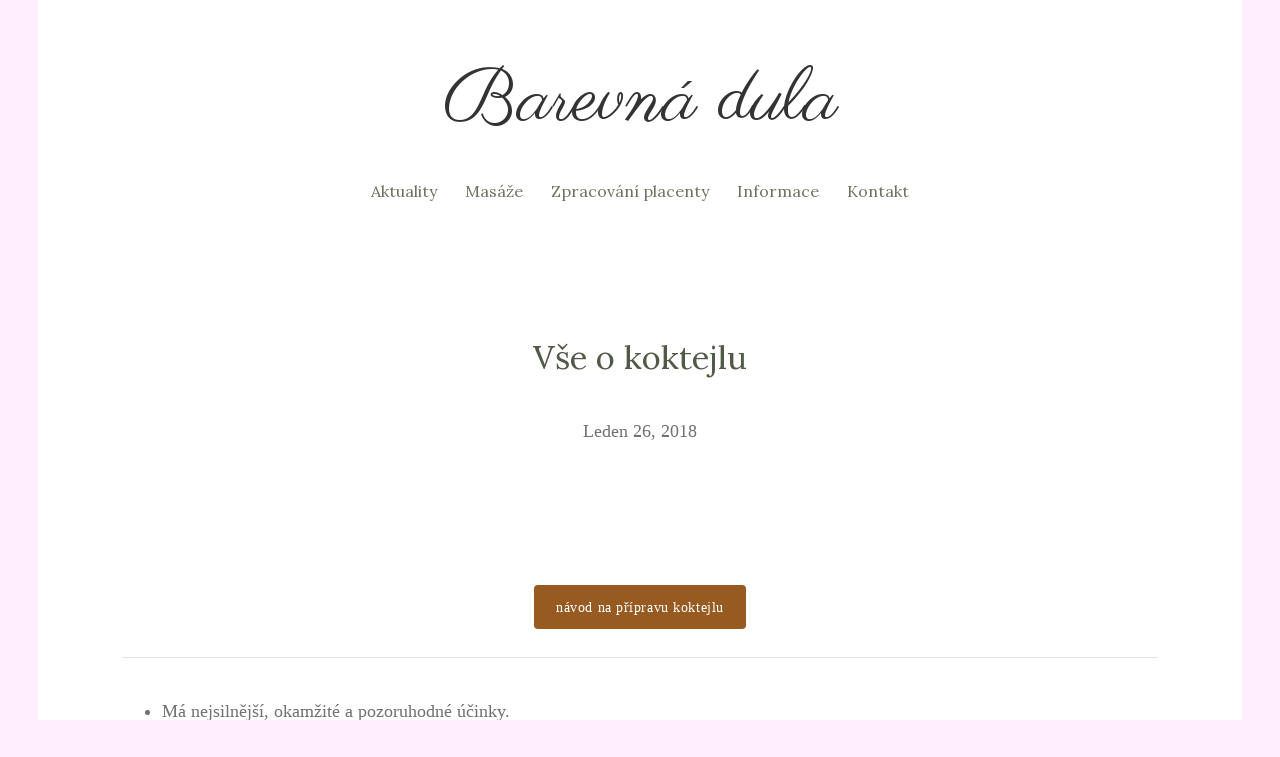

--- FILE ---
content_type: text/html; charset=utf-8
request_url: https://www.barevnadula.cz/pisu/vse-o-koktejlu
body_size: 7680
content:
<!DOCTYPE html>
<html lang = "cs" class = "html no-js">
<head>
  

<meta charset="utf-8" />
<meta name="viewport" content="width=device-width, initial-scale=1.0" />
<meta name="robots" content="index, follow" />
<title>Vše o koktejlu</title>
<meta property="og:type" content="article" />
<script type="text/javascript">var CMS_URL = "https://www.barevnadula.cz";</script>
<script type="text/javascript">var CMS_ASSETS_URL = "https://www.barevnadula.cz/assets/cs";</script>
<script type="text/javascript">document.documentElement.className = document.documentElement.className.replace("no-js","js");</script>
<link href="https://fonts.googleapis.com/css2?family=Lora:ital,wght@0,400;0,700;1,400;1,700&amp;display=swap" rel="preload" as="style" onload="this.onload=null;this.rel=&#039;stylesheet&#039;" crossorigin="anonymous" />
<link href="https://fonts.googleapis.com/css2?family=Parisienne&amp;display=swap" rel="preload" as="style" onload="this.onload=null;this.rel=&#039;stylesheet&#039;" crossorigin="anonymous" />
<link href="https://cdn.solidpixels.com" rel="preconnect" crossorigin="" />
<script type="text/javascript">var CMS_CONFIG = {"app":{"jquery":"0","nav":[],"events":["SLP:Logger:init","SLP:init","SLP:Menu:init","SLP:Slider:init","SLP:Images:init","SLP:AnimatedNumber:init","SLP:InViewport:init","SLP:Waypoints:init","SLP:CookieBar:init","SLP:Dropdown:init","SLP:Toggler:init","SLP:Stepper:init","SLP:SearchPanel:init","SLP:Entries:Controls:init","SLP:Entries:Filters:init","SLP:ScrollIndicator:init","SLP:Layout:init","SLP:Tabs:init","SLP:Accordion:init","SLP:DomUtils:init"],"breakpoints":{"grid":360,"screenSmall":480,"layout":720,"layout-max":719,"nav":720,"nav-max":719,"screenLarge":993,"image":{"360":360,"720":720,"980":980,"1280":1280,"1920":1920,"2600":2600},"images_allowed":{"30":30,"50":50,"80":80,"100":100,"120":120,"180":180,"240":240,"320":320,"360":360,"500":500,"600":600,"640":640,"720":720,"980":980,"1280":1280,"1920":1920,"2600":2600},"methods_allowed":{"responsive":"responsive"},"screen":{"sm":{"id":"sm","label":"Mobile","value":420,"switchable":true},"md":{"id":"md","label":"Tablet","value":720,"switchable":true},"lg":{"id":"lg","label":"Dektop","switchable":true}}},"defaults":{"Sentry":{"projectId":"4509321930997760","dns":"9f7c9bf60909f2d1c345eae790334461@o428203.ingest.us.sentry.io","key":"9f7c9bf60909f2d1c345eae790334461"},"entriesImagePlaceholder":"none","Accordion":{"elementSelector":".block-accordion","singleOpen":false},"AOS":{"elementSelector":"[data-aos]","initClassName":"aos-init","animatedClassName":"aos-animate","debounceDelay":100,"throttleDelay":100,"offset":70,"once":false,"mirror":false,"lb_load":true},"lazyImages":{"init":false,"lazyClass":"is-lazy","loadingClass":"is-loading","loadedClass":"is-loaded","expand":800,"hFac":1},"inViewport":{"elementSelector":".section-body, .section .row-main, .gallery-item","offset":0,"onlyForward":true},"CoverVideo":{"elementSelector":"[data-cover-video]","aspectRatio":1.7778,"width":"1120","height":"630","audio":false,"autoplay":true,"autoplayOffset":100,"cover":true,"startTime":null,"lb_load":true},"CoverVideoPoster":{"elementSelector":".block-video","videoElement":"[src$=\".mp4\"]","playButton":".embed-container__play","posterElement":".embed-container__poster","lb_load":true},"ClickableElements":{"elementSelector":".is-clickable, .block-tagcloud li, .is-clickable-entries .entry-inner, [data-clickable]","clickableClass":"is-clickable"},"Forms":{"elementSelector":"form.block-form:not(.no-ajax):not(.block-form--checkout), form.form-filter, .form-cart > form","validation":true,"inline":true,"ajax":true,"allowedFormats":{"tel":"^[0-9\\-\\+\\(\\)\\#\\ \\*]{8,15}$"},"lb_load":true},"filters":{"elementSelector":".block-form-filter:not(.no-ajax)","ajax":false,"submitOnChange":false,"submitOnChangeTimeout":350,"submitOnChangeMinLength":0},"attachment":{"elementSelector":"input.field-control[type=\"file\"]","resetButtonClass":"cssicon cssicon--times","filenameLabelClass":"field-filename"},"Slider":{"elementSelector":"[data-slider], [data-slider-with-thumbs]","containerModifierClass":"gallery-slider-","slideClass":"gallery-slider-item","slideActiveClass":"is-active","wrapperClass":"gallery-slider-wrapper","loop":false,"navigationPrevClass":"slider-btn-prev","navigationNextClass":"slider-btn-next","paginationClass":"slider-pager","buttonPrevClass":"cssicon cssicon--chevron cssicon--chevron-left","buttonNextClass":"cssicon cssicon--chevron cssicon--chevron-right","lb_load":true},"Map":{"elementSelector":".map__element","libraries":[],"filters":[],"scrollwheel":false,"mapTypeControl":false,"asyncInViewport":true,"offset":600,"infoboxTemplate":"<div class=\"map-window__content\">${ data.image && data.image !== '' ? `<div class=\"map-window__image\"><div class=\"image image-mask ratio-widescreen\"><img class=\"is-loaded\" src=\"${data.image}\" alt=\"images\"\/><\/div><\/div>` : '' }<div class=\"map-window__body-wrapper\"><div class=\"map-window__body\">${data.title && data.title !== '' ? `<h3 class=\"popup-title\">${data.title}<\/h3>` : ''} ${ data.street || data.zip || data.city ? ` <p class=\"infobox__group infobox__group--address\"><strong class=\"infobox__heading\">${___('Address')}<\/strong> ${[data.street, data.zip, data.city] .filter(Boolean) .map( (value, index) => `${index > 0 ? `<span class=\"infobox__colon\">, <\/span>` : ''} <span class=\"infobox__value u-nowrap\">${value}<\/span>` ) .join('')}<\/p> ` : '' } ${ data.navigation_link ? ` <a class=\"infobox__navigation-link\" href=\"${data.navigation_link}\" target=\"_blank\">\u2192 ${___('Navigate')}<\/a>` : '' } ${ data.email || data.phone || data.www ? `<p class=\"infobox__group infobox__group--contacts\"><strong class=\"infobox__heading\">${___('Contacts')}<\/strong> ${ data.email ? `<a class=\"link--email u-nowrap\" href=\"mailto:${data.email}\">${data.email}<\/a><br>` : '' } ${ data.phone ? `<a class=\"link--phone u-nowrap\" href=\"tel:${data.phone_raw}\">${data.phone}<\/a><br>` : '' } ${ data.www ? `<a class=\"link--url u-nowrap\" target=\"_blank\" href=\"${data.www}\">${data.www_label}<\/a><br>` : '' } <\/p>` : '' } ${data.description ? `<div class=\"infobox__group infobox__group--description\">${data.description}<\/div>` : ''} <\/div>${ data.get_url ? `<div class=\"map-window__action\"><a class=\"map-window__button btn btn-sm btn-default\" href=\"${data.get_url}\"><span class=\"btn__label\">${ data.buttonLabel }<\/span><\/a><\/div>` : '' }<\/div><\/div>","lb_load":true},"Lightbox":{"elementSelector":"html:not(.is-lb) .fancybox, .js-lightbox","fitToView":true,"autosize":true,"openEffect":"none","padding":0,"closeEffect":"none","touchNavigation":true,"loop":true,"autoplayVideos":true,"videosWidth":1600},"Parallax":{"elementSelector":"[data-parallax]","scrollOffset":100,"useOnMobile":true,"useOnTablet":true,"lb_load":true},"navToggle":{"activeClass":"is-menu-open","toggleClass":"open","backdropSelector":".main","closeOnClick":true,"keepScrollPosition":true},"Flatpickr":{"elementSelector":".field-control--date","native":false},"AnimatedNumber":{"elementSelector":".js-animated-number","duration":2000,"decimals":"auto","separator":","},"Tooltip":{"elementSelector":"[data-tooltip]"},"RangeSlider":{"elementSelector":"[data-range]:not(.field-control--date)","lb_load":true},"Captcha":{"elementSelector":"[data-captcha]","lb_load":true},"PhoneCodes":{"elementSelector":"[data-phone-code=\"1\"]","lb_load":true},"Submenu":{"elementSelector":".submenu","navItemSelector":".menu--bar.submenu--dropdown .nav__list--level-0 > .nav__item","submenuSelector":".submenu--level-0","lb_load":true}},"async_js":{"Lightbox":["https:\/\/cdn.solidpixels.com\/2.73\/template_core\/js\/processed\/async-lightbox.js"],"Flatpickr":["https:\/\/cdn.solidpixels.com\/2.73\/template_core\/js\/processed\/async-flatpickr.js"],"RangeSlider":["https:\/\/cdn.solidpixels.com\/2.73\/template_core\/js\/processed\/async-range-slider.js"],"Slider":["https:\/\/cdn.solidpixels.com\/2.73\/template_core\/js\/processed\/async-slider.js"],"AnimatedNumber":["https:\/\/cdn.solidpixels.com\/2.73\/template_core\/js\/processed\/async-animated-number.js"],"Parallax":["https:\/\/cdn.solidpixels.com\/2.73\/template_core\/js\/processed\/async-parallax.js"],"Tooltip":["https:\/\/cdn.solidpixels.com\/2.73\/template_core\/js\/processed\/async-tooltip.js"],"AOS":["https:\/\/cdn.solidpixels.com\/2.73\/template_core\/js\/processed\/async-aos.js"],"Accordion":["https:\/\/cdn.solidpixels.com\/2.73\/template_core\/js\/processed\/async-accordion.js"],"CoverVideo":["https:\/\/cdn.solidpixels.com\/2.73\/template_core\/js\/processed\/async-video.js"],"CoverVideoPoster":["https:\/\/cdn.solidpixels.com\/2.73\/template_core\/js\/processed\/async-video-poster.js"],"Leaflet":["https:\/\/cdn.solidpixels.com\/2.73\/template_core\/js\/processed\/async-leaflet.js"],"ClickableElements":["https:\/\/cdn.solidpixels.com\/2.73\/template_core\/js\/processed\/async-clickable-elements.js"],"Captcha":["https:\/\/cdn.solidpixels.com\/2.73\/template_core\/js\/processed\/async-captcha.js"],"PhoneCodes":["https:\/\/cdn.solidpixels.com\/2.73\/template_core\/js\/processed\/async-phone-codes.js"],"Map":["https:\/\/cdn.solidpixels.com\/2.73\/template_core\/js\/processed\/async-map.js"],"MapGoogle":["https:\/\/cdn.solidpixels.com\/2.73\/template_core\/js\/processed\/api-loader.js","https:\/\/cdn.solidpixels.com\/2.73\/template_core\/js\/processed\/vendor\/marker-clusterer.js","https:\/\/cdn.solidpixels.com\/2.73\/template_core\/js\/processed\/google-map-window.js","https:\/\/cdn.solidpixels.com\/2.73\/template_core\/js\/processed\/google-map-clustericon.js","https:\/\/cdn.solidpixels.com\/2.73\/template_core\/js\/processed\/google-map-marker.js","https:\/\/cdn.solidpixels.com\/2.73\/template_core\/js\/processed\/map-markers-manager.js","https:\/\/cdn.solidpixels.com\/2.73\/template_core\/js\/processed\/google-map-provider.js","https:\/\/cdn.solidpixels.com\/2.73\/template_core\/js\/processed\/google-map.js","https:\/\/cdn.solidpixels.com\/2.73\/template_core\/js\/processed\/google-map-static.js"],"MapSeznam":["https:\/\/cdn.solidpixels.com\/2.73\/template_core\/js\/processed\/api-loader.js","https:\/\/cdn.solidpixels.com\/2.73\/template_core\/js\/processed\/seznam-map.js"],"MapOpenStreet":["https:\/\/cdn.solidpixels.com\/2.73\/template_core\/js\/processed\/api-loader.js","https:\/\/cdn.solidpixels.com\/2.73\/template_core\/js\/processed\/leaflet-map.js"],"Submenu":["https:\/\/cdn.solidpixels.com\/2.73\/template_core\/js\/processed\/async-submenu.js"],"Forms":["https:\/\/cdn.solidpixels.com\/2.73\/template_core\/js\/processed\/async-form.js"]},"editor":{"legacy":"1"}},"brand":{"name":"solidpixels.","version":"2.73.125","stamp":"273125","company":"solidpixels.","company_url":"https:\/\/www.solidpixels.com","favicon":{"rel":"shortcut icon","href":"data:image\/png;base64,iVBORw0KGgoAAAANSUhEUgAAACAAAAAgCAMAAABEpIrGAAAAb1BMVEUAAAAEaP8FZ\/8EaP8fc\/8EZ\/8NbP9Wlf8FZ\/8FaP8FZ\/8Eaf8Eaf8Fa\/8Jbf8Kbv8EaP8EZ\/8FaP8EaP8EZ\/8FaP8FaP8Gav8Hav8Ga\/8GaP8EaP8FZ\/8EZ\/8EaP8FaP8FaP8FZ\/8GaP8Eav8EZ\/8\/GNrXAAAAJHRSTlMA+859CLsSA8mhj3hzMx0Y9e\/dwrBsX1JHQC3s0rKsmpiNVjrNqs1SAAAApUlEQVQ4y+2QRw4CMQxFPSlTUple6JD7nxFbwGIk5wTwNpbyn\/ITw58dq2x0Y5+5OOj05hLZvOoxK1oy+ooTFkwaBfGM88EJFgOPMwohLCeMKAwB8mwFvaGWW9ZwaBCdq4DH649Sl5ChnIYDGTfIoyQKLbenuzEjEAINxRg1ni9UgyUdTqraCRP9UktJFxhOgGv6IhQrwHxKxNEpYAXq9\/Ma4Gd5AY50EWePmgBIAAAAAElFTkSuQmCC"}},"gallery":{"view":"grid","order_by":{"column":"cms_created","direction":"DESC"},"auto_description":"0","auto_convert":"0"},"environment":"solidpixels.","language":{"name":"cs","name_full":"\u010cesk\u00fd","prefix":"cs","assets":"cs","i18n":"cs","locale":["cs_CZ.utf-8"],"cms_status":1,"id":"1","validation":{"required":"Pole \"{label}\" nesm\u00ed b\u00fdt pr\u00e1zdn\u00e9","email":"Do pole \"{label}\" mus\u00edte zadat e-mailovou adresu","tel":"Pole \"{label}\" mus\u00ed b\u00fdt platn\u00e9 telefonn\u00ed \u010d\u00edslo","maxLength":"Pole \"{label}\" mus\u00ed b\u00fdt nanejv\u00fd\u0161 <strong>{maxLength}<\/strong> znak\u016f dlouh\u00e9","minLength":"Pole \"{label}\" mus\u00ed b\u00fdt alespo\u0148 <strong>{minLength}<\/strong> znak\u016f dlouh\u00e9","maxFileSize":"Soubor je p\u0159\u00edli\u0161 velk\u00fd, maxim\u00e1ln\u00ed velikost souboru je {maxFileSize}."},"i18n_code":"cs","site_url":"https:\/\/www.barevnadula.cz"},"site_url":"https:\/\/www.barevnadula.cz","cms_url":"https:\/\/www.barevnadula.cz\/cms","cdn_url":"https:\/\/cdn.solidpixels.com\/2.73","assets_url":"https:\/\/www.barevnadula.cz\/assets\/cs","api_google_key":"AIzaSyCvYLRDsbq1BHsxZ2IRPuqBBQCXP_1rbfk","api_seznam_key":false,"api_sentry_key":"https:\/\/2330b8b920037a6bdc40ba9682d1ca48@o4510499984769024.ingest.de.sentry.io\/4510500090282064","date_format":{"visible":"d. m. Y","internal":"Y-m-d","visible_date":"d. m. Y","visible_time":"H:i","visible_datetime":"d. m. Y H:i","internal_date":"Y-m-d","internal_time":"H:i","internal_datetime":"Y-m-d H:i"},"version":"2.73"};</script>
<script type="text/javascript">window.dataLayer = window.dataLayer || [];</script>

  

<link type="text/css" href="https://www.barevnadula.cz/assets/cs/css/cached.1765891542.1630455217.core.css" rel="stylesheet" />




  

<meta name="author" content="solidpixels., https://www.solidpixels.com" />
<meta property="og:type" content="website" />
<meta property="og:site_name" content="Barevná dula" />
<meta property="og:url" content="https://www.barevnadula.cz/pisu/vse-o-koktejlu" />
<meta property="og:title" content="Vše o koktejlu" />
<meta property="og:image" content="https://www.barevnadula.cz/files/lavender-1537694-960-720.jpg" />
<meta name="fb:app_id" content="518936135263185" />
<link type="image/jpeg" href="https://www.barevnadula.cz/files/tehotenska-masaz-po-porodu-hradec-kralove.jpg" rel="shortcut icon" />
<link type="image/jpeg" href="https://www.barevnadula.cz/files/responsive/57/0/tehotenska-masaz-po-porodu-hradec-kralove.jpg" rel="apple-touch-icon-precomposed" sizes="57x57" />
<link type="image/jpeg" href="https://www.barevnadula.cz/files/responsive/114/0/tehotenska-masaz-po-porodu-hradec-kralove.jpg" rel="apple-touch-icon-precomposed" sizes="114x114" />
<link type="image/jpeg" href="https://www.barevnadula.cz/files/responsive/72/0/tehotenska-masaz-po-porodu-hradec-kralove.jpg" rel="apple-touch-icon-precomposed" sizes="72x72" />
<link type="image/jpeg" href="https://www.barevnadula.cz/files/responsive/144/0/tehotenska-masaz-po-porodu-hradec-kralove.jpg" rel="apple-touch-icon-precomposed" sizes="144x144" />
<link type="image/jpeg" href="https://www.barevnadula.cz/files/responsive/60/0/tehotenska-masaz-po-porodu-hradec-kralove.jpg" rel="apple-touch-icon-precomposed" sizes="60x60" />
<link type="image/jpeg" href="https://www.barevnadula.cz/files/responsive/120/0/tehotenska-masaz-po-porodu-hradec-kralove.jpg" rel="apple-touch-icon-precomposed" sizes="120x120" />
<link type="image/jpeg" href="https://www.barevnadula.cz/files/responsive/76/0/tehotenska-masaz-po-porodu-hradec-kralove.jpg" rel="apple-touch-icon-precomposed" sizes="76x76" />
<link type="image/jpeg" href="https://www.barevnadula.cz/files/responsive/152/0/tehotenska-masaz-po-porodu-hradec-kralove.jpg" rel="apple-touch-icon-precomposed" sizes="152x152" />
<link type="image/jpeg" href="https://www.barevnadula.cz/files/responsive/196/0/tehotenska-masaz-po-porodu-hradec-kralove.jpg" rel="icon" sizes="196x196" />
<link type="image/jpeg" href="https://www.barevnadula.cz/files/responsive/96/0/tehotenska-masaz-po-porodu-hradec-kralove.jpg" rel="icon" sizes="96x96" />
<link type="image/jpeg" href="https://www.barevnadula.cz/files/responsive/32/0/tehotenska-masaz-po-porodu-hradec-kralove.jpg" rel="icon" sizes="32x32" />
<link type="image/jpeg" href="https://www.barevnadula.cz/files/responsive/16/0/tehotenska-masaz-po-porodu-hradec-kralove.jpg" rel="icon" sizes="16x16" />
<link type="image/jpeg" href="https://www.barevnadula.cz/files/responsive/128/0/tehotenska-masaz-po-porodu-hradec-kralove.jpg" rel="icon" sizes="128x128" />
<meta type="image/jpeg" name="msapplication-TileImage" content="https://www.barevnadula.cz/files/responsive/144/0/tehotenska-masaz-po-porodu-hradec-kralove.jpg" />
<meta type="image/jpeg" name="msapplication-square70x70logo" content="https://www.barevnadula.cz/files/responsive/70/0/tehotenska-masaz-po-porodu-hradec-kralove.jpg" />
<meta type="image/jpeg" name="msapplication-wide310x150logo" content="https://www.barevnadula.cz/files/responsive/310/0/tehotenska-masaz-po-porodu-hradec-kralove.jpg" />
<meta type="image/jpeg" name="msapplication-square310x310logo" content="https://www.barevnadula.cz/files/responsive/310/0/tehotenska-masaz-po-porodu-hradec-kralove.jpg" />

  
</head>
<body class = "production use-nav-font-family-normal use-underline--normal use-submenu--slide-down use-logo-font-family-normal use-page-frame use-base-font-family-normal use-base-text-link-underline use-base-text-link-blank-icon use-headings-font-family-normal use-headings-underline use-h1-font-family-normal use-h2-font-family-normal use-h3-font-family-normal use-h4-font-family-normal use-button-font-family-normal use-button-type--default use-button-icon--none use-blockquote-font-family-normal use-blockquote-decor use-divider-type--default use-accordion-classic-title-font-family-normal use-accordion--animated use-accordion-showmore-title-font-family-normal use-tab-link-font-family-normal use-tab-link-border--default use-tab-vertical-link-border--default use-footer-align--sm-center use-search--default  use-menu-bar use-header-fixed-menu use-header-boxed cms-article-read cms-article-article11">

  <div id = "page" class = "page">
      <div id = "header" class = "header" role="banner">
        <div class = "row-main">
          <div class = "menu menu--bar menu--bar-logo-center-over menu--bar-primary-center-under menu--bar-secondary-right submenu--dropdown menu--sm-logo-left menu--sm-toggle-right menu--sm-flyout_right menu--lg-default">
    <div class = "menu__region menu__toggle">
      <button id = "nav-toggle" type = "button" data-sm-type = "flyout_right" data-lg-type = "default" data-toggle = "nav" data-target = "#menu-main" class = "nav-toggle nav-toggle--cross" aria-expanded = "false">
        <span class = "nav-toggle-icon cssicon cssicon--size-parent cssicon--hamburger"><span></span></span>
        <span class = "nav-toggle-label">Menu</span>
      </button>
    </div>

    <div class = "menu__region menu__header">
        <div class = "logo logo--text">

            <a class = "logo__element" href = "https://www.barevnadula.cz" title = "Barevná dula">
              <span>Barevná dula</span>
              
            </a>
        </div>


    </div>

  <!-- Duplicitni zobrazeni elementu, ktere by se normalne na mobilu schovaly do menu -->
  <div class = "menu__region menu__special">
  </div> <!-- /menu__special -->

  <div class = "menu__wrapper">
    <div class = "menu__region menu__inner">
        <div class = "menu__region menu__primary" data-nav = "priority" data-submenu = "doubleTap">
            <nav id = "menu-main" class = "nav nav--primary" aria-label = "Hlavní">
              <ul id="menu-1" class="nav__list nav__list--level-0"><li class="nav__item"><a href="https://www.barevnadula.cz" class="nav__link "><span class="nav__label">Aktuality</span></a></li> <li class="nav__item"><a href="https://www.barevnadula.cz/masaze" class="nav__link "><span class="nav__label">Masáže</span></a></li> <li class="nav__item"><a href="https://www.barevnadula.cz/zpracovani-placenty" class="nav__link "><span class="nav__label">Zpracování placenty</span></a></li> <li class="nav__item"><a href="https://www.barevnadula.cz/informace" class="nav__link "><span class="nav__label">Informace</span></a></li> <li class="nav__item"><a href="https://www.barevnadula.cz/kontakt" class="nav__link "><span class="nav__label">Kontakt</span></a></li></ul>
            </nav>

        </div><!-- /menu__primary -->


    </div>
  </div>
</div>
        </div>
      </div>
    <div id = "main" class = "main" role="main">
      <div class="section height--normal align--middle color--default"><div class="section-body"><div class="row-main"><div class="col col-1-12 grid-12-12"><div class="block block-inline article-title" data-lb="region" data-lb-id="sections.0.rows.0.columns.0.regions.0"><h1 class="center">Vše o koktejlu</h1></div></div></div>
<div class="row-main"><div class="col col-1-12 grid-12-12"><div class="block block-inline article-date" data-lb="region" data-lb-id="sections.0.rows.1.columns.0.regions.0"><p class="center">Leden 26, 2018</p></div></div></div></div><div class="section-background" style="--background:#fff"></div></div><div class="section height--normal align--middle color--default"><div class="section-body"><div class="row-main"><div class="col col-1-12 grid-12-12"><div class="block block-button" data-lb="region" data-lb-id="sections.1.rows.0.columns.0.regions.0"><div class="center"><a class="btn btn-default" href="https://www.barevnadula.cz/pisu/navod-na-koktejl"><span class="btn__icon" aria-hidden="true"></span><span class="btn__label">návod na přípravu koktejlu</span></a></div></div></div></div>
<div class="row-main"><div class="col col-1-12 grid-12-12"><div class="block block-divider" data-lb="region" data-lb-id="sections.1.rows.1.columns.0.regions.0"><hr class="divider divider--normal" style="--divider-spacer-y:undefinedpx"/></div></div></div>
<div class="row-main"><div class="col col-1-12 grid-12-12"><div class="block block-inline" data-lb="region" data-lb-id="sections.1.rows.2.columns.0.regions.0"><ul>
	<li>Má nejsilnější,&nbsp;okamžité a pozoruhodné&nbsp;účinky.</li>
	<li>Musí se spotřebovat do 24 hodin.</li>
	<li>V té době si přes den můžete dát&nbsp;klidně 3 koktejly.</li>
	<li>Některým ženám&nbsp;vadí představa, že jí kousek syrového (a ještě svého!) masa. To je pochopitelné.</li>
</ul>

<p></p>

<ul>
	<li>Spouští v těle mechanismy pro účinné samouzdravení rány v děloze po odloučení placenty a dalších porodních rankách.</li>
	<li>Vyživuje krev a tělní tekutiny.</li>
	<li>Syrová placenta okamžitě zastavuje krvácení, o tom píšu&nbsp;<a href="https://www.barevnadula.cz/pisu/placentove-zajimavosti">tady</a>.</li>
	<li>Navrací do těla železo.</li>
	<li>Vitaminy, bílkoviny, hormony, živiny, vše se pouští zpátky do těla a&nbsp;do práce, aby uvedlo tělo opět do rovnováhy po těhotenství a porodu.</li>
	<li>Mléko se v prsou začne tvořit rychleji a je ho na rozdávání. Moje zkušenost :))</li>
	<li>Pomáhá předejít poporodnímu stavu popisovanému jako "baby blues".</li>
	<li>Po požití je dodána energie a síla, proto není dobré koktejl pít večer. Mohla byste být v noci bdělá&nbsp;jak Nártoun filipínský.</li>
</ul>
</div></div></div>
<div class="row-main"><div class="col col-1-12 grid-6-12"><div class="block block-inline" data-lb="region" data-lb-id="sections.1.rows.3.columns.0.regions.0"><p></p>

<ul>
	<li>Koktejl je klasické ovocné smoothie.</li>
	<li>Placenta v koktejlu není vůbec cítit, protože jí tam je jen malý kousek o velikosti žvýkačky Pedra. Cítíte jen to ovoce a džus, ze kterého je koktejl umixován.</li>
</ul>
</div> <div class="block block-divider" data-lb="region" data-lb-id="sections.1.rows.3.columns.0.regions.1"><hr class="divider divider--normal" style="--divider-spacer-y:undefinedpx"/></div> <div class="block block-inline" data-lb="region" data-lb-id="sections.1.rows.3.columns.0.regions.2"><p class="center"><u>TIP</u>: Nakrájejte si&nbsp;kousky placenty a uschovejte&nbsp;si je v tvořítku na led v mrazničce. Tak máte možnost dělat si&nbsp;koktejly i další dny&nbsp;po porodu a ne jen bezprostředně do 24 hodin.</p>
</div></div> <div class="col col-7-12 grid-6-12"><div class="block block-image" data-lb="region" data-lb-id="sections.1.rows.3.columns.1.regions.0"><div class="image image-mask ratio-original"><img class="is-lazy" data-src="https://www.barevnadula.cz/files/philippines-2163352-960-720.jpg"/><noscript><img src="https://www.barevnadula.cz/files/philippines-2163352-960-720.jpg"></noscript></div></div></div></div></div></div><div class="section"><div class="section-body"><div class="row-main"><div class="col col-1-12 grid-12-12"><ul class="social__list social__list--link social__list--default center"><li class="social__item"><a href="https://www.facebook.com/sharer/sharer.php?u=https%3A%2F%2Fwww.barevnadula.cz%2Fpisu%2Fvse-o-koktejlu%3F20260121" rel="noopener" title="Facebook" class="social__link social__link--facebook social__link--label" target="_blank" aria-label="Sdílet na Facebooku"><span class="social__label">Facebook</span></a></li> <li class="social__item"><a href="https://twitter.com/share?url=https%3A%2F%2Fwww.barevnadula.cz%2Fpisu%2Fvse-o-koktejlu%3F20260121&amp;text=V%C5%A1e+o+koktejlu" rel="noopener" title="X.com" class="social__link social__link--twitter social__link--label" target="_blank" aria-label="Sdílet na X (dříve Twitter)"><span class="social__label">X.com</span></a></li> <li class="social__item"><a href="https://www.linkedin.com/shareArticle?mini=1&amp;url=https%3A%2F%2Fwww.barevnadula.cz%2Fpisu%2Fvse-o-koktejlu%3F20260121&amp;summary=V%C5%A1e+o+koktejlu" rel="noopener" title="LinkedIn" class="social__link social__link--linkedin social__link--label" target="_blank" aria-label="Sdílet na LinkedIn"><span class="social__label">LinkedIn</span></a></li></ul></div></div></div></div>
    </div>
      <footer id="footer" class="footer">
        <div class="section height--low color--default section-has-background"><div class="section-body"><div class="row-main"><div class="col col-1-12 grid-4-12"><div class="block block-inline" data-lb="region" data-lb-id=""><p>Zpracování placenty Hradec Králové, Pardubice, Chrudim, Náchod.</p>
</div></div> <div class="col col-5-12 grid-4-12"><div class="row"><div class="col col-1-12 grid-12-12"><div class="block block-social_icons" data-lb="region" data-lb-id=""><ul class="social__list social__list--link social__list--default left"><li class="social__item"><a href="https://www.facebook.com/barevnadula" class="social__link social__link--facebook social__link--icon social__link--label" title="Facebook" target="_blank" rel="noopener noreferrer" aria-label="Go to Facebook"><i class="social__icon icon icon-facebook"></i><span class="social__label">Facebook</span></a></li><li class="social__item"><a href="https://www.instagram.com/_eliskavalova_/" class="social__link social__link--instagram social__link--icon social__link--label" title="Instagram" target="_blank" rel="noopener noreferrer" aria-label="Go to Instagram"><i class="social__icon icon icon-instagram"></i><span class="social__label">Instagram</span></a></li></ul></div></div></div>
<div class="row"><div class="col col-1-12 grid-12-12"><div class="block block-inline" data-lb="region" data-lb-id=""><p class="center">+420 736 768 274 |&nbsp;eliska@barevnadula.cz</p>
</div></div></div></div> <div class="col col-9-12 grid-4-12"><div class="block block-footer" data-lb="region" data-lb-id=""><div class="right footer__brand">This web runs on <a class="author" href="https://www.solidpixels.com" target="_blank" rel="noopener noreferrer">solidpixels.</a></div></div></div></div></div><div class="section-background" style="--background:rgba(238,158,72,1)"></div></div>
      </footer>
  </div>

  

  

<script type="text/javascript" src="https://www.barevnadula.cz/cms/solidpixels/config?token=2f630ff8f106da50d200c6038af85d9f6793f60b&amp;lang=cs&amp;t=2026012110"></script>
<script type="text/javascript" src="https://www.barevnadula.cz/assets/cs/js/cached.1765548090.3746200156.core.js"></script>
<script type="text/javascript" src="https://www.barevnadula.cz/assets/cs/js/cached.1756215626.900273133.module.js"></script>
<script type="text/javascript" src="https://www.barevnadula.cz/assets/cs/js/cached.1765891542.3565259740.app.js"></script>
<script type="text/javascript" src="https://www.barevnadula.cz/assets/cs/js/cached.app.init.js"></script>

</body>
</html>


--- FILE ---
content_type: application/javascript
request_url: https://www.barevnadula.cz/assets/cs/js/cached.app.init.js
body_size: -5
content:
/* File: 
   Compiled at: 2025-12-16 14:26:14 
================================ */
App.init(CMS_CONFIG.app)

